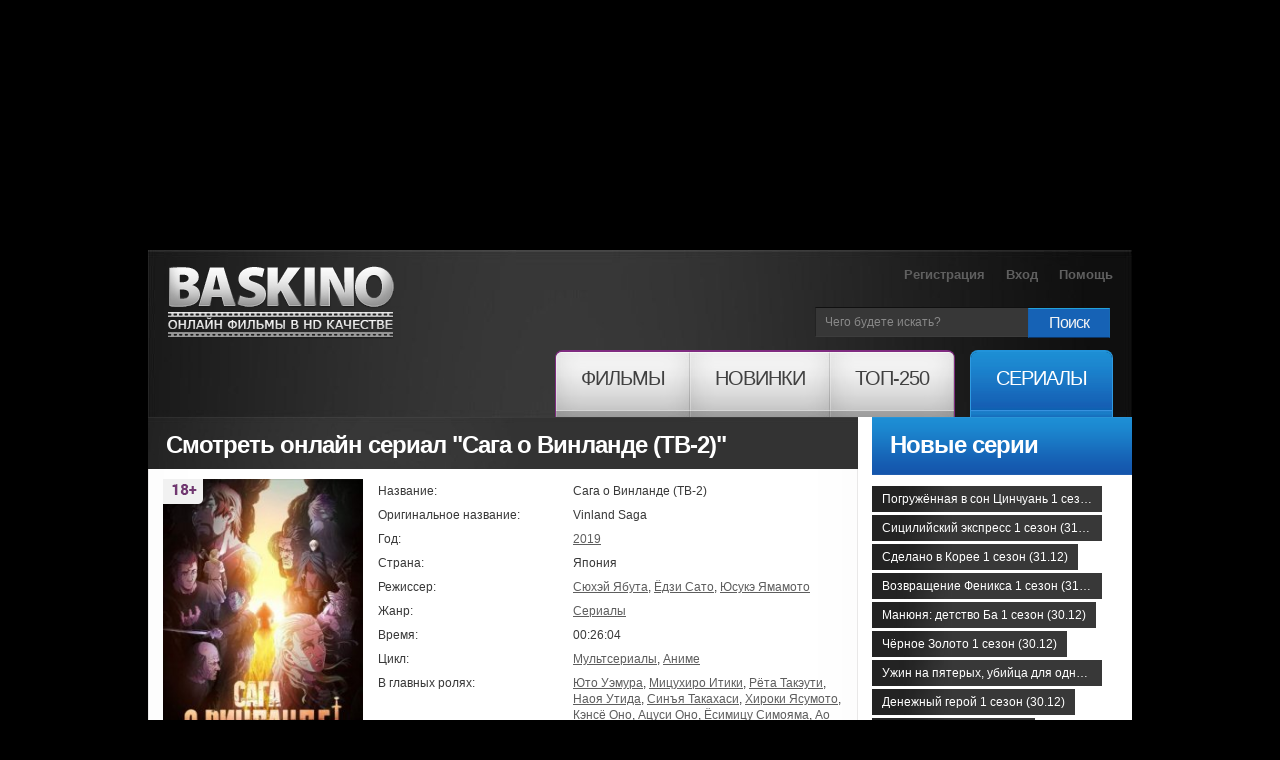

--- FILE ---
content_type: text/html; charset=utf-8
request_url: https://baskino.me/serial/37138-saga-o-vinlande-tv-2.html
body_size: 11736
content:
<!DOCTYPE html>
<html lang="ru">
<head>
<meta name="viewport" content="width=device-width, initial-scale=1.0">
<title>Сериал Сага о Винланде (ТВ-2) (2019) смотреть онлайн бесплатно в хорошем качестве | Baskino.ai</title>
<meta name="charset" content="utf-8">
<meta name="title" content="Сериал Сага о Винланде (ТВ-2) (2019) смотреть онлайн бесплатно в хорошем качестве | Baskino.ai">
<meta name="description" content="Торфинн родился в семье викингов. Этими славными воинами славилась Исландия одинадцатого века. Мальчик с детства восхищался своим отцом, его смелостью и решительностью....">
<meta name="keywords" content="Торфинн, Аскелада, участие, принять, Пришлось, дворцовых, интригах, которые, опыта, развернулись, клинками, времени, много, прошло, вырос, овладел, вокруг, обращения, искусством, набрался">
<link rel="canonical" href="https://baskino.me/serial/37138-saga-o-vinlande-tv-2.html">
<link rel="search" type="application/opensearchdescription+xml" title="Baskino - Смотреть фильмы онлайн в хорошем качестве бесплатно" href="https://baskino.me/index.php?do=opensearch">
<meta property="twitter:card" content="summary">
<meta property="twitter:title" content="Сериал Сага о Винланде (ТВ-2) (2019) смотреть онлайн бесплатно в хорошем качестве | Baskino.ai">
<meta property="twitter:url" content="https://baskino.me/serial/37138-saga-o-vinlande-tv-2.html">
<meta property="twitter:description" content="Торфинн родился в семье викингов. Этими славными воинами славилась Исландия одинадцатого века. Мальчик с детства восхищался своим отцом, его смелостью и решительностью. Мужчина побывал во многих сражениях, но битва с отрядом Аскелада стала для него последней. Торфинн в тот день, ослушавшись отца,">
<meta property="og:type" content="article">
<meta property="og:site_name" content="Baskino - Смотреть фильмы онлайн в хорошем качестве бесплатно">
<meta property="og:title" content="Сериал Сага о Винланде (ТВ-2) (2019) смотреть онлайн бесплатно в хорошем качестве | Baskino.ai">
<meta property="og:url" content="https://baskino.me/serial/37138-saga-o-vinlande-tv-2.html">
<meta property="og:description" content="Торфинн родился в семье викингов. Этими славными воинами славилась Исландия одинадцатого века. Мальчик с детства восхищался своим отцом, его смелостью и решительностью. Мужчина побывал во многих сражениях, но битва с отрядом Аскелада стала для него последней. Торфинн в тот день, ослушавшись отца,">

<script src="/engine/classes/min/index.php?g=general&amp;v=ebd3b"></script>
<script src="/engine/classes/min/index.php?f=engine/classes/js/jqueryui.js,engine/classes/js/dle_js.js,engine/classes/js/lazyload.js&amp;v=ebd3b" defer></script>
<script type="application/ld+json">{"@context":"https://schema.org","@graph":[{"@type":"BreadcrumbList","@context":"https://schema.org/","itemListElement":[{"@type":"ListItem","position":1,"item":{"@id":"https://baskino.me/","name":"Baskino.ai"}},{"@type":"ListItem","position":2,"item":{"@id":"https://baskino.me/serial/","name":"Сериалы"}},{"@type":"ListItem","position":3,"item":{"@id":"https://baskino.me/serial/37138-saga-o-vinlande-tv-2.html","name":"Сериал Сага о Винланде (ТВ-2) (2019) смотреть онлайн бесплатно в хорошем качестве | Baskino.ai"}}]}]}</script>
<link rel="preload" fetchpriority="high" as="image" href="/uploads/images/2023/116/safv35.jpg" type="image/webp">
<link rel="stylesheet" href="/templates/Baskino/css/style.css?v=153" type="text/css" media="all">
<link rel="stylesheet" href="/templates/Baskino/css/adpt.css?v=31" type="text/css" media="all">
<link rel="icon" href="/templates/Baskino/images/favicon.png" type="image/x-icon" />

<meta name="theme-color" content="#404040">

<script type="text/javascript">
$(function(){
    //carousel
    $(".carousel").jCarouselLite({
        btnNext: ".next",
        btnPrev: ".prev",
        scroll: 3,
        visible: 8
    });

    $('#listposts .shortpost:nth-child(3n)').addClass('postlastrow');
    $('#dle-comments-list .comment:odd').addClass('comment_odd');
    $('.sidebar_list_top a:last').addClass('last');

    /* resize sidebar */
    var contH = $('.alpha').innerHeight();
    var sideH = $('.omega').innerHeight();

    //if (contH > sideH) $('.omega').css({'height': contH+'px', 'overflow': 'hidden'});
});
</script>
<style>
.sf-menu li a span em {
    padding: 14px 25px 27px!important;
}
.sf-menu li:hover ul {
 	top: 65px!important;   
}
body.branding {
    /*background: #000 url/templates/Baskino/images/brand-starwars-bg.jpg) no-repeat 50% 0;*/
    /*background-color: #000 !important;*/
    padding-top: 250px !important;
}

body.branding.active-native-holder {
    padding-top: 250px !important;
}
@media(max-width: 992px){
    body.branding,
    body.branding.active-native-holder {
        padding-top: 100px!important;
    }
}
body.branding .brand-main-link {
    height: 100%;
    min-height: 785px;
    position: absolute;
    top: 0;
    left: 0;
    width: 100%;
    z-index: 0;
}

body.branding .brand-main-link i {
    -webkit-transition: background-color 0.2s linear;
    -moz-transition: background-color 0.2s linear;
    -ms-transition: background-color 0.2s linear;
    -o-transition: background-color 0.2s linear;
    transition: background-color 0.2s linear;

    background-color: rgba(0, 0, 0, 0.3);
    display: block;
    height: 100%;
    position: absolute;
    top: 0;
    left: 0;
    width: 100%;
    z-index: 0;
}
div[id*="epom-"] {
    text-align: center;   
}
div[id*="epom-"] > img {
    margin-bottom: 20px!important;
    margin-top: 10px!important;
}
body.branding .brand-main-link:hover i {
    background-color: transparent;
}

body.branding div:first-child {
    z-index: 0 !important;
}

body.branding #right-bg {
    z-index: 0 !important;
}

/*body.branding > div {
position: relative;
margin: 0 auto;
z-index: 3;
}*/
</style>
<style>
@media (max-width: 960px) {    
    ins[data-key="11a282ad7ff3acafdd59e7101c77d0df"] > ins > div {
        top: 35px!important;
    }
}
</style>
<!--[if lt IE 7]>
<script type="text/javascript" src="/templates/Baskino/js/ie6_script_other.js"></script>
<![endif]-->
        <!-- Google tag (gtag.js) -->
<script async src="https://www.googletagmanager.com/gtag/js?id=G-LT0KF37V58"></script>
<script>
  window.dataLayer = window.dataLayer || [];
  function gtag(){dataLayer.push(arguments);}
  gtag('js', new Date());

  gtag('config', 'G-LT0KF37V58');
</script>
    </head>
    <body class="tvs branding active-native-holder -b-christmas">
        <ins class="604c7625" data-key="11a282ad7ff3acafdd59e7101c77d0df" data-cp-host="16c82241510910ee434239df9f87d3b3|1|baskino.film"></ins>
        <div id="left-bg"></div>

        <div id="right-bg" style="z-index: 1!important;position: relative;">
            <div class="top-bg ">
                <div class="container">
                    <!-- header -->
                    <header>
                        <span class="logo"><a title="Онлайн фильмы в HD качестве" href="/">Онлайн фильмы в хорошем HD качестве бесплатно и без регистрации</a></span>
                        <div class="header-slogan"><div class="header-slogan-inner"></div></div>
                        <a href="/" class="header-logo-misc"></a>
                        <ul class="user">
                            
                            <li><a href="/index.php?do=register">Регистрация</a></li>
                            <li><a id="login_button" href="#profile_dialog">Вход</a></li>
                            
                            
                            <li><a href="/help.html">Помощь</a></li>
                        </ul>
                        <form id="search" name="searchform" method="post" action="">
                            <fieldset id="find">
                                <div>
                                    <span class="bg">
                                        <input class="find" id="story" name="story" type="text" value="Чего будете искать?" onFocus="if(this.value=='Чего будете искать?'){this.value=''}" onBlur="if(this.value==''){this.value='Чего будете искать?'}"/>
                                    </span> <a class="find-button" onClick="document.getElementById('search').submit()" href="#">Поиск</a>
                                </div>
                            </fieldset>
                            <input type="hidden" name="do" value="search" />
                            <input type="hidden" name="subaction" value="search" />
                        </form>
                        <nav><!--[if lt IE 9]><div class="ie_nav"><![endif]-->
    <ul class="sf-menu">
        <li class="first"><a href="/"><span><em>Фильмы</em></span></a>
            <ul>
                <li><a href="/announcement/">Анонсы<!-- <sup>new</sup>--></a></li>
                                    <li><a href="/films/boevie-iskustva/">Боевые искусства</a></li>
                                    <li><a href="/films/biograficheskie/">Биографические</a></li>
                                    <li><a href="/films/boeviki/">Боевики</a></li>
                                    <li><a href="/films/vesterny/">Вестерны</a></li>
                                    <li><a href="/films/voennye/">Военные</a></li>
                                    <li><a href="/films/detektivy/">Детективы</a></li>
                                    <li><a href="/films/dramy/">Драмы</a></li>
                                    <li><a href="/films/istoricheskie/">Исторические</a></li>
                                    <li><a href="/films/komedii/">Комедии</a></li>
                                    <li><a href="/films/kriminalnye/">Криминальные</a></li>
                                    <li><a href="/films/melodramy/">Мелодрамы</a></li>
                                    <li><a href="/films/multfilmy/">Мультфильмы</a></li>
                                    <li><a href="/films/myuzikly/">Мюзиклы</a></li>
                                    <li><a href="/films/priklyuchencheskie/">Приключенческие</a></li>
                                    <li><a href="/films/russkie/">Русские</a></li>
                                    <li><a href="/films/semeynye/">Семейные</a></li>
                                    <li><a href="/films/sportivnye/">Спортивные</a></li>
                                    <li><a href="/films/trillery/">Триллеры</a></li>
                                    <li><a href="/films/uzhasy/">Ужасы</a></li>
                                    <li><a href="/films/fantasticheskie/">Фантастические</a></li>
                            </ul>
        </li>
        <li><a href="/new/"><span><em>Новинки</em></span></a></li>
        <li class="last"><a href="/top/"><span><em>ТОП-250</em></span></a></li>
        <li class="tv"><a href="/serial/"><span><em>Сериалы</em></span></a></li>
    </ul>
</nav><!--[if lt IE 9]></div><![endif]-->
                        <button type="button" class="menu__toggle adpt-show" aria-label="Меню">
                            <svg xmlns="http://www.w3.org/2000/svg" width="30" height="30" fill="currentColor" class="menu__toggle-open" viewBox="0 0 16 16" style="display: block;">
                                <path fill-rule="evenodd" d="M2.5 12a.5.5 0 0 1 .5-.5h10a.5.5 0 0 1 0 1H3a.5.5 0 0 1-.5-.5zm0-4a.5.5 0 0 1 .5-.5h10a.5.5 0 0 1 0 1H3a.5.5 0 0 1-.5-.5zm0-4a.5.5 0 0 1 .5-.5h10a.5.5 0 0 1 0 1H3a.5.5 0 0 1-.5-.5z"></path>
                            </svg>
                            <svg xmlns="http://www.w3.org/2000/svg" width="26" height="26" fill="currentColor" class="menu__toggle-close" viewBox="0 0 16 16" style="display: none;">
                                <path d="M2.146 2.854a.5.5 0 1 1 .708-.708L8 7.293l5.146-5.147a.5.5 0 0 1 .708.708L8.707 8l5.147 5.146a.5.5 0 0 1-.708.708L8 8.707l-5.146 5.147a.5.5 0 0 1-.708-.708L7.293 8 2.146 2.854Z"></path>
                            </svg>
                        </button>
                        <button type="button" class="topsearch__toggle adpt-show" aria-label="Поиск">
                            <svg xmlns="http://www.w3.org/2000/svg" width="23" height="23" fill="currentColor" class="topsearch__toggle-open" viewBox="0 0 16 16">
                                <path d="M11.742 10.344a6.5 6.5 0 1 0-1.397 1.398h-.001c.03.04.062.078.098.115l3.85 3.85a1 1 0 0 0 1.415-1.414l-3.85-3.85a1.007 1.007 0 0 0-.115-.1zM12 6.5a5.5 5.5 0 1 1-11 0 5.5 5.5 0 0 1 11 0z"></path>
                            </svg>
                            <svg xmlns="http://www.w3.org/2000/svg" width="26" height="26" fill="currentColor" class="topsearch__toggle-close" viewBox="0 0 16 16" style="display: none;">
                                <path d="M2.146 2.854a.5.5 0 1 1 .708-.708L8 7.293l5.146-5.147a.5.5 0 0 1 .708.708L8.707 8l5.147 5.146a.5.5 0 0 1-.708.708L8 8.707l-5.146 5.147a.5.5 0 0 1-.708-.708L7.293 8 2.146 2.854Z"></path>
                            </svg>
                        </button>
                    </header>
                    <div class="container_24">
                        <!-- content -->
                        <section id="content">
                            <article>
                                <div class="inside">
                                    
                                    <div class="bottom">
                                        <div class="col-1 grid_18 alpha">
                                            
                                            
                                            <div id="dle-content">
                                                <div class="head">
    <div class="title">
        <table class="title_social">
            <tr>
                <td>
                    <h1>
                        Смотреть онлайн сериал "Сага о Винланде (ТВ-2)"
                        
                        
                    </h1>
                </td>
            </tr>
        </table>
    </div>
</div>
<div class="inner">
    <div class="box wrapper">
        <div class="border-right">
            <div class="border-bot">
                <div class="border-left">
                    <div class="right-bot-corner">
                        <div class="left-bot-corner">
                            <div class="fullpost" itemscope itemtype="http://schema.org/Movie">
                                <div class="postdata clearfix">
                                    <meta itemprop="url" content="https://baskino.me/serial/37138-saga-o-vinlande-tv-2.html">
                                    <meta itemprop="inLanguage" content="ru">
                                    <meta itemprop="description" content="Торфинн родился в семье викингов. Этими славными воинами славилась Исландия одинадцатого века. Мальчик с детства восхищался своим отцом, его смелостью и решительностью....">
                                    <div class="linline cover">
                                        <div class="wr">
                                            <div class="mobile_cover">
                                                <img fetchpriority="high" itemprop="image" title="Сага о Винланде (ТВ-2) смотреть онлайн бесплатно HD качество" src="/uploads/images/2023/116/safv35.jpg" width="200" alt="Сага о Винланде (ТВ-2) смотреть онлайн бесплатно HD качество" />
                                                
                                            </div>

                                            
                                            <i class="b-mature b-mature-18"></i>
                                            
                                            <span class="quality_type" style="height:20px!important;background: #49515b!important;color: #fff;width: 70px!important;text-align: center;padding: 5px 5px 2px 5px;">WEB-DL</span>
                                        </div>
                                        
                                        <div class="last_episode">Последняя серия добавлена 20.06.2023</div>
                                        
                                    </div>
                                    <div class="info">
                                        <table>
                                            <tr>
                                                <td class="l">Название:</td>
                                                <td itemprop="name">Сага о Винланде (ТВ-2)</td>
                                            </tr>
                                            
                                            <tr>
                                                <td class="l">Оригинальное название:</td>
                                                <td itemprop="alternativeHeadline">Vinland Saga</td>
                                            </tr>
                                            
                                            
                                            <tr>
                                                <td class="l">Год:</td>
                                                <td><a href="https://baskino.me/year/2019/">2019</a></td>
                                            </tr>
                                            
                                            
                                            <tr>
                                                <td class="l">Страна:</td>
                                                <td>Япония</td>
                                            </tr>
                                            
                                            
                                            
                                            <tr>
                                                <td class="l">Режиссер:</td>
                                                <td><a itemprop="director" href="https://baskino.me/directors/96150-syuhey-yabuta.html">Сюхэй Ябута</a>, <a itemprop="director" href="https://baskino.me/directors/96151-edzi-sato.html">Ёдзи Сато</a>, <a itemprop="director" href="https://baskino.me/directors/96152-yusuke-yamamoto.html">Юсукэ Ямамото</a></td>
                                            </tr>
                                            
                                            <tr>
                                                <td class="l">Жанр:</td>
                                                <td><a href="https://baskino.me/serial/">Сериалы</a></td>
                                            </tr>
                                            
                                            
                                            <tr>
                                                <td class="l">Время:</td>
                                                <td itemprop="duration">00:26:04</td>
                                            </tr>
                                            
                                            
                                            <tr>
                                                <td class="l">Цикл:</td>
                                                <td><a href="https://baskino.me/collection/%D0%9C%D1%83%D0%BB%D1%8C%D1%82%D1%81%D0%B5%D1%80%D0%B8%D0%B0%D0%BB%D1%8B/">Мультсериалы</a>, <a href="https://baskino.me/collection/%D0%90%D0%BD%D0%B8%D0%BC%D0%B5/">Аниме</a></td>
                                            </tr>
                                            
                                            
                                            
                                            <tr>
                                                <td class="l">В главных ролях:</td>
                                                <td id="post-actors-list"><span itemprop="actor" itemscope itemtype="http://schema.org/Person"><a itemprop="url" data-person="Юто Уэмура" data-poster="/uploads/no-actor-photo.jpg" href="https://baskino.me/actors/64990-yuto-uemura.html"><span itemprop="name">Юто Уэмура</span></a></span>, <span itemprop="actor" itemscope itemtype="http://schema.org/Person"><a itemprop="url" data-person="Мицухиро Итики" data-poster="/uploads/no-actor-photo.jpg" href="https://baskino.me/actors/96146-micuhiro-itiki.html"><span itemprop="name">Мицухиро Итики</span></a></span>, <span itemprop="actor" itemscope itemtype="http://schema.org/Person"><a itemprop="url" data-person="Рёта Такэути" data-poster="/uploads/no-actor-photo.jpg" href="https://baskino.me/actors/96147-reta-takeuti.html"><span itemprop="name">Рёта Такэути</span></a></span>, <span itemprop="actor" itemscope itemtype="http://schema.org/Person"><a itemprop="url" data-person="Наоя Утида" data-poster="/uploads/no-actor-photo.jpg" href="https://baskino.me/actors/37362-naoya-utida.html"><span itemprop="name">Наоя Утида</span></a></span>, <span itemprop="actor" itemscope itemtype="http://schema.org/Person"><a itemprop="url" data-person="Синъя Такахаси" data-poster="/uploads/no-actor-photo.jpg" href="https://baskino.me/actors/59007-sinya-takahasi.html"><span itemprop="name">Синъя Такахаси</span></a></span>, <span itemprop="actor" itemscope itemtype="http://schema.org/Person"><a itemprop="url" data-person="Хироки Ясумото" data-poster="/uploads/no-actor-photo.jpg" href="https://baskino.me/actors/32890-hiroki-yasumoto.html"><span itemprop="name">Хироки Ясумото</span></a></span>, <span itemprop="actor" itemscope itemtype="http://schema.org/Person"><a itemprop="url" data-person="Кэнсё Оно" data-poster="/uploads/no-actor-photo.jpg" href="https://baskino.me/actors/48225-kense-ono.html"><span itemprop="name">Кэнсё Оно</span></a></span>, <span itemprop="actor" itemscope itemtype="http://schema.org/Person"><a itemprop="url" data-person="Ацуси Оно" data-poster="/uploads/no-actor-photo.jpg" href="https://baskino.me/actors/63261-acusi-ono.html"><span itemprop="name">Ацуси Оно</span></a></span>, <span itemprop="actor" itemscope itemtype="http://schema.org/Person"><a itemprop="url" data-person="Ёсимицу Симояма" data-poster="/uploads/no-actor-photo.jpg" href="https://baskino.me/actors/96148-esimicu-simoyama.html"><span itemprop="name">Ёсимицу Симояма</span></a></span>, <span itemprop="actor" itemscope itemtype="http://schema.org/Person"><a itemprop="url" data-person="Ао Такахаси" data-poster="/uploads/no-actor-photo.jpg" href="https://baskino.me/actors/96149-ao-takahasi.html"><span itemprop="name">Ао Такахаси</span></a></span></td>
                                            </tr>
                                            
                                        </table>
                                    </div>
                                </div>
                                <style>#post-actors-list span { position: relative; }</style>
                                <script>
                                    $(function () {
                                        var postActorsPhotos = {},
                                            postActorsTimeout = null;

                                        $('#post-actors-list a').bind('mouseenter mouseleave', function (e) {
                                            var self = $(this),
                                                parent = self.parent(),
                                                id = self.data('id'),
                                                name = self.data('person'),
                                                poster = self.data('poster');

                                            if (e.type == 'mouseenter') {

                                                if (null !== postActorsTimeout) {
                                                    clearTimeout(postActorsTimeout);
                                                }

                                                if (undefined != id && postActorsPhotos[id].length) {
                                                    parent.find('.bubble-person').show();
                                                } else if( undefined != poster ){
                                                    var h = parent.height();

                                                    parent.append('<div class="bubble-person" style="bottom: '+ h +'px;"><img src="'+ poster +'" height="174" width="144" /></div>');
                                                    parent.find('.bubble-person').show();
                                                } else {
                                                    postActorsTimeout = setTimeout(function () {
                                                        postActorsTimeout = null;

                                                        $.post(dle_root +'engine/ajax/controller.php?mod=getactordata', {name: name}, function (response) {
                                                            var h = parent.height();

                                                            if (true == response.success) {
                                                                postActorsPhotos[response.id] = response.image;

                                                                self.data('id', response.id);

                                                                parent.append('<div class="bubble-person" style="bottom: '+ h +'px;"><img src="'+ response.image +'" height="174" width="144" /></div>');
                                                            } else {
                                                                postActorsPhotos[0] = response.image;

                                                                self.data('id', 0);

                                                                parent.append('<div class="bubble-person nophoto" style="bottom: '+ h +'px;"><img src="'+ response.image +'" height="144" width="144" /></div>');
                                                            }

                                                            parent.find('.bubble-person').show();
                                                        });
                                                    }, 300);

                                                }

                                            } else {
                                                if (null !== postActorsTimeout) {
                                                    clearTimeout(postActorsTimeout);
                                                }

                                                // close all bubbles
                                                $('#post-actors-list .bubble-person').hide();
                                            }
                                        });
                                    });
                                </script>

                                

                                <div class="description" style="margin-bottom: 10px;">
                                    <div id="news-id-37138" style="display:inline;">Торфинн родился в семье викингов. Этими славными воинами славилась Исландия одинадцатого века. Мальчик с детства восхищался своим отцом, его смелостью и решительностью. Мужчина побывал во многих сражениях, но битва с отрядом Аскелада стала для него последней. Торфинн в тот день, ослушавшись отца, собственными глазами видел, как он погиб. Это наложило отпечаток на его дальнейшую жизнь. Главный герой поклялся, что не успокоится, пока не отомстит врагу. С того дня прошло много времени. Торфинн вырос, овладел искусством обращения с клинками, набрался опыта. Пришлось ему принять участие и в дворцовых интригах, которые развернулись вокруг борьбы за престол Дании. Но все это время парень не забывал о своей главной цели: победить Аскелада.<br />Смотрите онлайн сериал «Сага о Винланде (TВ-3)» в хорошем HD качестве на нашем сайте, бесплатно и без регистрации.</div>
                                </div>

                                <!--noindex-->
                                
                                <!--/noindex-->

                                <div class="attention">Этот сериал доступен для просмотра на iPad, iPhone, SmartTV и Android устройствах. В случае возникновения проблем, читайте раздел <a href="/help.html" target="_blank">помощи</a>.</div>
                                <div class="basplayer">
                                    <div class="tellfriends">
                                        <table>
                                            <tr>
                                                <td>
                                                    <h2 class="mbastitle">Сага о Винланде (ТВ-2) (2019) смотреть онлайн</h2>
                                                </td>
                                            </tr>
                                        </table>
                                    </div>
                                    
                                        
                                        <div style="background: #353535; color: #fff; padding: 7px 10px; font-size: 14px; line-height: 19px;">
                                            <center><a href="/index.php?do=register" style="color: #1d89d1">Зарегистрируйся</a> и смотри фильм без рекламы! Минимальное количество рекламы для зарегистрированных пользователей.</center>
                                        </div>
                                    
                                    
                                </div>
                                <div class="fullrating">
                                    <table>
                                        <tr>
                                            <td class="ratebar">
                                                <div id='ratig-layer-37138'>
	<div class="rating" style="float:left;">
		<ul class="unit-rating" style="--var-rating_width: 7.21">
		<li class="current-rating" style="width:72.1%;">72.1</li>
		<li><a href="#" title="1" class="r1-unit" onclick="doRate('1', '37138'); return false;">1</a></li>
		<li><a href="#" title="2" class="r2-unit" onclick="doRate('2', '37138'); return false;">2</a></li>
		<li><a href="#" title="3" class="r3-unit" onclick="doRate('3', '37138'); return false;">3</a></li>
		<li><a href="#" title="4" class="r4-unit" onclick="doRate('4', '37138'); return false;">4</a></li>
		<li><a href="#" title="5" class="r5-unit" onclick="doRate('5', '37138'); return false;">5</a></li>
		<li><a href="#" title="6" class="r6-unit" onclick="doRate('6', '37138'); return false;">6</a></li>
		<li><a href="#" title="7" class="r7-unit" onclick="doRate('7', '37138'); return false;">7</a></li>
		<li><a href="#" title="8" class="r8-unit" onclick="doRate('8', '37138'); return false;">8</a></li>
		<li><a href="#" title="9" class="r9-unit" onclick="doRate('9', '37138'); return false;">9</a></li>
		<li><a href="#" title="10" class="r10-unit" onclick="doRate('10', '37138'); return false;">10</a></li>
		</ul>
	</div>
</div>
                                            </td>
                                            <td class="ratestats">
                                                <div itemprop="aggregateRating" itemscope itemtype="http://schema.org/AggregateRating">
                                                    Рейтинг сериала: <b itemprop="ratingValue">7,21</b>
                                                    <br />
                                                    <small>Голосовало 171 человек</small>
                                                    <span itemprop="ratingCount" style="display: none;">171</span>
                                                    <span itemprop="bestRating" style="display: none;">10</span>
                                                    <span itemprop="worstRating" style="display: none;">0</span>
                                                    <br />
                                                </div>
                                            </td>
                                        </tr>
                                    </table>
                                </div>
                                <!--noindex-->
                                    <ins class="604c7625" data-key="47959b1c28094532b37e5577cf33cde9" data-cp-host="16c82241510910ee434239df9f87d3b3|2|baskino.film"></ins>
                                    <hr>
                                <!--/noindex-->

                                
                                <div class="related_news">
                                    <div class="mbastitle">Похожие сериалы:</div>
                                    <ul>
                                        <li>
    <a href="https://baskino.me/serial/21618-wu-tang-amerikanskaya-saga.html">
        <img src="/uploads/images/2019/168/jhzb242.jpg" width="95" height="140" style="object-fit: cover;" alt="" />
        <span>Wu-Tang: Американская сага </span>
        <span class="quality_type" style="height:20px!important;background: #49515b!important;color: #fff;width: 47px!important;text-align: center;padding: 5px 5px 2px 5px;">WEB-DL</span>
    </a>
</li><li>
    <a href="https://baskino.me/serial/37094-shkola-vikingov.html">
        <img src="/uploads/images/2023/871/racy941.jpg" width="95" height="140" style="object-fit: cover;" alt="" />
        <span>Школа викингов </span>
        <span class="quality_type" style="height:20px!important;background: #49515b!important;color: #fff;width: 47px!important;text-align: center;padding: 5px 5px 2px 5px;">dvd</span>
    </a>
</li><li>
    <a href="https://baskino.me/serial/30122-zombilend.-saga.html">
        <img src="/uploads/images/2021/098/mutb586.jpg" width="95" height="140" style="object-fit: cover;" alt="" />
        <span>Зомбиленд. Сага </span>
        <span class="quality_type" style="height:20px!important;background: #49515b!important;color: #fff;width: 47px!important;text-align: center;padding: 5px 5px 2px 5px;">hd</span>
    </a>
</li><li>
    <a href="https://baskino.me/serial/27454-syn-bogatyh-roditeley.html">
        <img src="/uploads/images/2021/619/ktyg24.jpg" width="95" height="140" style="object-fit: cover;" alt="" />
        <span>Сын богатых родителей </span>
        <span class="quality_type" style="height:20px!important;background: #49515b!important;color: #fff;width: 47px!important;text-align: center;padding: 5px 5px 2px 5px;">hd</span>
    </a>
</li><li>
    <a href="https://baskino.me/serial/21386-saga-o-vinlande.html">
        <img src="/uploads/images/2019/502/zvff782.jpg" width="95" height="140" style="object-fit: cover;" alt="" />
        <span>Сага о Винланде </span>
        <span class="quality_type" style="height:20px!important;background: #49515b!important;color: #fff;width: 47px!important;text-align: center;padding: 5px 5px 2px 5px;">WEB-DL</span>
    </a>
</li><li>
    <a href="https://baskino.me/serial/19106-sudba-noch-shvatki.html">
        <img src="/uploads/images/2018/129/tkss76.jpg" width="95" height="140" style="object-fit: cover;" alt="" />
        <span>Судьба: Ночь схватки </span>
        <span class="quality_type" style="height:20px!important;background: #49515b!important;color: #fff;width: 47px!important;text-align: center;padding: 5px 5px 2px 5px;">hd</span>
    </a>
</li>
                                    </ul>
                                </div>
                                

                                <!--noindex-->
                                <!--
<div class="fishki">Крутые фишки:</div>
-->
                                <!--/noindex-->

                                <div class="listcomments">
                                    <div class="mbastitle">Комментарии (0):</div>
                                    
<div id="dle-ajax-comments"></div>

                                </div>
                                <!--dlenavigationcomments-->
                                <form  method="post" name="dle-comments-form" id="dle-comments-form" ><div id="addcform" class="baseform">
	<div class="mbastitle">Добавить комментарий</div>
	<table class="tableform">
        
			<tr>
				<td class="label">
					Имя:<span class="impot">*</span>
				</td>
				<td><input type="text" name="name" id="name" class="f_input" /></td>
			</tr>
			<tr>
				<td class="label">
					E-Mail:<span class="impot">*</span>
				</td>
				<td><input type="text" name="mail" id="mail" class="f_input" /></td>
			</tr>
	   
		<tr>
			<td class="label">
				Комментарий:<span class="impot">*</span>
			</td>
			<td class="editorcomm"><div class="bb-editor">
<textarea name="comments" id="comments" cols="70" rows="10"></textarea>
</div></td>
		</tr>
		
			
			<tr>
				<td class="label">
					Введите код: <span class="impot">*</span>
				</td>
				<td>
					<div><a onclick="reload(); return false;" title="Кликните на изображение чтобы обновить код, если он неразборчив" href="#"><span id="dle-captcha"><img src="/engine/modules/antibot/antibot.php" alt="Кликните на изображение чтобы обновить код, если он неразборчив" width="160" height="80"></span></a></div>
					<div><input type="text" name="sec_code" id="sec_code" style="width:154px" class="f_input" /></div>
				</td>
			</tr>
			
			
	</table>
	<div class="fieldsubmit">
		<button type="submit" name="submit" class="fbutton">Добавить</button>
	</div>
</div>
		<input type="hidden" name="subaction" value="addcomment">
		<input type="hidden" name="post_id" id="post_id" value="37138"><input type="hidden" name="user_hash" value="ea657d8cf0b4e7397af9e67069212b199537874f"></form>
                            </div>
                        </div>
                    </div>
                </div>
            </div>
        </div>
    </div>
</div>
                                            </div>
                                            

                                            

                                    
                                            
                                                                
                                                                
                                                                
                                                                
                                                                
                                                                
                                                                

                                                                
											
                                            
                                          

                                        </div>
                                        <div class="col-3 grid_6 omega">
                                            
                                            <div class="head">
                                                <div class="title titlecat">Новые серии</div>
                                            </div>
                                            <ul class="list6 wrapper" style="width: 230px;">
                                                <li><a title="Погружённая в сон Цинчуань 1 сезон (31.12)" href="https://baskino.me/serial/48004-pogruzhennaja-v-son-cinchuan-1-sezon.html">Погружённая в сон Цинчуань 1 сезон (31.12)</a></li><li><a title="Сицилийский экспресс 1 сезон (31.12)" href="https://baskino.me/serial/48001-sicilijskij-jekspress-1-sezon.html">Сицилийский экспресс 1 сезон (31.12)</a></li><li><a title="Сделано в Корее 1 сезон (31.12)" href="https://baskino.me/serial/48000-sdelano-v-koree-1-sezon.html">Сделано в Корее 1 сезон (31.12)</a></li><li><a title="Возвращение Феникса 1 сезон (31.12)" href="https://baskino.me/serial/47997-vozvraschenie-feniksa-1-sezon.html">Возвращение Феникса 1 сезон (31.12)</a></li><li><a title="Манюня: детство Ба 1 сезон (30.12)" href="https://baskino.me/serial/47996-manjunja-detstvo-ba-1-sezon.html">Манюня: детство Ба 1 сезон (30.12)</a></li><li><a title="Чёрное Золото 1 сезон (30.12)" href="https://baskino.me/serial/48003-chernoe-zoloto-1-sezon.html">Чёрное Золото 1 сезон (30.12)</a></li><li><a title="Ужин на пятерых, убийца для одного 1 сезон (30.12)" href="https://baskino.me/serial/48002-uzhin-na-pjateryh-ubijca-dlja-odnogo-1-sezon.html">Ужин на пятерых, убийца для одного 1 сезон (30.12)</a></li><li><a title="Денежный герой 1 сезон (30.12)" href="https://baskino.me/serial/47998-denezhnyj-geroj-1-sezon.html">Денежный герой 1 сезон (30.12)</a></li><li><a title="Художник 1 сезон (29.12)" href="https://baskino.me/serial/47999-hudozhnik-1-sezon.html">Художник 1 сезон (29.12)</a></li><li><a title="Бельфегор 1 сезон (29.12)" href="https://baskino.me/serial/47971-belfegor-1-sezon.html">Бельфегор 1 сезон (29.12)</a></li>
                                            </ul>
                                            
                                            

                                            <ul class="sitelinks2">

                                            </ul>

                                            <div id="b-mtbcbar__container">
                                                <div id="b-mtbcbar__cont_inn" style="padding-right: 20px;">
                                                    <!--noindex-->
<ins class="604c7625" data-key="47959b1c28094532b37e5577cf33cde9" data-cp-host="16c82241510910ee434239df9f87d3b3|2|baskino.film"></ins>
                                                    <!--/noindex-->
                                                </div>
                                            </div>
                                        </div>
                                    </div>
                                </div>
                            </article>
                        </section>
                        <!-- footer -->
                        <footer><!--[if lt IE 9]><div class="ie_footer"><![endif]-->
                            <div class="inside">
                                <style>.foot_list li { padding-right: 12px !important; }</style>
                                <ul class="foot_list list7">
                                    <li><a href="/">Главная</a></li>
                                    <li><a href="/top/">ТОП-250</a></li>
                                    <li><a href="/new/">Новинки</a></li>
                                    <li><a rel="nofollow" href="/actors/">Актеры</a></li>
                                    <li><a rel="nofollow" href="/directors/">Режиссеры</a></li>
                                    <li><a rel="nofollow" href="/help.html">Помощь</a></li>
                                    <li><a rel="nofollow" href="/abuse.html">Для правообладателей</a></li>
                                </ul>
                                <p><a href="/">baskino.me</a> &copy; 2011-2025 Все права защищены.</p>
                            </div>
                        </footer><!--[if lt IE 9]></div><![endif]-->
                    </div>
                </div>
            </div>
        </div>



<div id="profile_layer"></div>
<div id="profile_dialog" class="profile_dialog">
    <a title="Закрыть" href="#" class="close">Закрыть</a>
    <div class="head">
        <h2 class="title">Авторизация</h2>
    </div>
    <div class="user_log_wrap user_log_wrap_notlogged">
		<form method="post" action="">
			<ul class="user_login_list">
				<li><label for="login_name">Ваш логин на сайте:</label><input class="f_input" name="login_name" id="login_name" onfocus="if (value == 'Логин') {value =''}" onblur="if (value == '') {value = 'Логин'}" onclick="this.focus();" type="text" value="Логин" /></span></li>
				<li><label for="login_password">Ваш пароль:</label><input class="f_input" name="login_password" id="login_password" onfocus="if (value == 'Пароль') {value =''}" onblur="if (value == '') {value = 'Пароль'}" onclick="this.focus();" type="password" value="Пароль" /></span></li>
				<li class="buttons"><input onclick="submit();" class="fbutton" name="image" type="submit" value="Войти" /></li>
				<li class="links"><a href="https://baskino.me/index.php?do=register">Создать аккаунт</a> или <a href="https://baskino.me/index.php?do=lostpassword">Восстановить пароль</a></li>                 
			</ul>
			<input name="login" type="hidden" id="login" value="submit" />
		</form>
    </div>
</div>																																																																																																																																																																																															<span style="display:none;">лучший сайт где можно скачать <a href="http://newtemplates.ru/dle113/">шаблоны для dle 12.0</a> бесплатно</span>

<script>
<!--
var dle_root       = '/';
var dle_admin      = '';
var dle_login_hash = 'ea657d8cf0b4e7397af9e67069212b199537874f';
var dle_group      = 5;
var dle_skin       = 'Baskino';
var dle_wysiwyg    = '-1';
var quick_wysiwyg  = '0';
var dle_min_search = '3';
var dle_act_lang   = ["Да", "Нет", "Ввод", "Отмена", "Сохранить", "Удалить", "Загрузка. Пожалуйста, подождите..."];
var menu_short     = 'Быстрое редактирование';
var menu_full      = 'Полное редактирование';
var menu_profile   = 'Просмотр профиля';
var menu_send      = 'Отправить сообщение';
var menu_uedit     = 'Админцентр';
var dle_info       = 'Информация';
var dle_confirm    = 'Подтверждение';
var dle_prompt     = 'Ввод информации';
var dle_req_field  = ["Заполните поле с именем", "Заполните поле с сообщением", "Заполните поле с темой сообщения"];
var dle_del_agree  = 'Вы действительно хотите удалить? Данное действие невозможно будет отменить';
var dle_spam_agree = 'Вы действительно хотите отметить пользователя как спамера? Это приведёт к удалению всех его комментариев';
var dle_c_title    = 'Отправка жалобы';
var dle_complaint  = 'Укажите текст Вашей жалобы для администрации:';
var dle_mail       = 'Ваш e-mail:';
var dle_big_text   = 'Выделен слишком большой участок текста.';
var dle_orfo_title = 'Укажите комментарий для администрации к найденной ошибке на странице:';
var dle_p_send     = 'Отправить';
var dle_p_send_ok  = 'Уведомление успешно отправлено';
var dle_save_ok    = 'Изменения успешно сохранены. Обновить страницу?';
var dle_reply_title= 'Ответ на комментарий';
var dle_tree_comm  = '0';
var dle_del_news   = 'Удалить статью';
var dle_sub_agree  = 'Вы действительно хотите подписаться на комментарии к данной публикации?';
var dle_captcha_type  = '0';
var dle_share_interesting  = ["Поделиться ссылкой на выделенный текст", "Twitter", "Facebook", "Вконтакте", "Прямая ссылка:", "Нажмите правой клавишей мыши и выберите «Копировать ссылку»"];
var DLEPlayerLang     = {prev: 'Предыдущий',next: 'Следующий',play: 'Воспроизвести',pause: 'Пауза',mute: 'Выключить звук', unmute: 'Включить звук', settings: 'Настройки', enterFullscreen: 'На полный экран', exitFullscreen: 'Выключить полноэкранный режим', speed: 'Скорость', normal: 'Обычная', quality: 'Качество', pip: 'Режим PiP'};
var allow_dle_delete_news   = false;
var dle_search_delay   = false;
var dle_search_value   = '';
jQuery(function($){
				$('#dle-comments-form').submit(function() {
					doAddComments();
					return false;
				});
FastSearch();
});
//-->
</script>

<div id="baskino-scripts-block"></div>
<div id="baskino-clk-scripts-block"></div>
<script type="text/javascript" src="/templates/Baskino/js/libs.js?v7" defer></script>
<!--noindex-->
<script src="/templates/Baskino/js/advert.js?v=3"></script>
<!--/noindex-->


<!--LiveInternet counter--><script>
new Image().src = "https://counter.yadro.ru/hit?r"+
escape(document.referrer)+((typeof(screen)=="undefined")?"":
";s"+screen.width+"*"+screen.height+"*"+(screen.colorDepth?
screen.colorDepth:screen.pixelDepth))+";u"+escape(document.URL)+
";h"+escape(document.title.substring(0,150))+
";"+Math.random();</script><!--/LiveInternet-->
<script defer src="https://static.cloudflareinsights.com/beacon.min.js/vcd15cbe7772f49c399c6a5babf22c1241717689176015" integrity="sha512-ZpsOmlRQV6y907TI0dKBHq9Md29nnaEIPlkf84rnaERnq6zvWvPUqr2ft8M1aS28oN72PdrCzSjY4U6VaAw1EQ==" data-cf-beacon='{"version":"2024.11.0","token":"1e7336aefd8d4e08ba7f6db59b45d8ed","r":1,"server_timing":{"name":{"cfCacheStatus":true,"cfEdge":true,"cfExtPri":true,"cfL4":true,"cfOrigin":true,"cfSpeedBrain":true},"location_startswith":null}}' crossorigin="anonymous"></script>
</body>
</html>